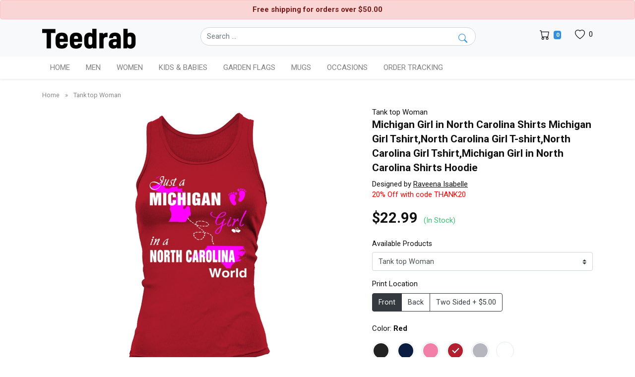

--- FILE ---
content_type: text/html; charset=UTF-8
request_url: https://v2.teedrab.com/newest-products/ajax/3302112612878346
body_size: 2087
content:
<div class="product-item mb-4">

            <div class="product-thumbnail mb-2">
                <a href="https://v2.teedrab.com/product/limited-edition-2005-birthday-2005-born-tank-top-woman/19517722984626698?track_source=newest" title="Limited Edition 2005 Birthday 2005 Born Tank top Woman">
                    <img src="https://v2.teedrab.com/images/loading-3.gif" data-sizes="auto" data-src="https://s3.us-west-1.wasabisys.com/pho/images/mockups2/2024/11/e6570662bca3a6b094ad7ddb6e5f899c/tank-top-woman_limited-edition-2005-birthday-2005-born_default_5d2b672a6c4c23de8f5b63809fa43677.png" alt="Limited Edition 2005 Birthday 2005 Born Tank top Woman" class="img-fluid lazyload d-block mx-auto"/>
                </a>
            </div>

            <h2 class="product-name">
                <a title="Limited Edition 2005 Birthday 2005 Born Tank top Woman" href="https://v2.teedrab.com/product/limited-edition-2005-birthday-2005-born-tank-top-woman/19517722984626698?track_source=newest">Limited Edition 2005 Birthday 2005 Born Tank top Woman</a>
            </h2>

        </div>

    
        <div class="product-item mb-4">

            <div class="product-thumbnail mb-2">
                <a href="https://v2.teedrab.com/product/limited-edition-2000-birthday-2000-born-tank-top-woman/19517662853871626?track_source=newest" title="Limited Edition 2000 Birthday 2000 Born Tank top Woman">
                    <img src="https://v2.teedrab.com/images/loading-3.gif" data-sizes="auto" data-src="https://s3.us-west-1.wasabisys.com/pho/images/mockups2/2024/11/7d14a7ac8946257b0f8f814bbebce03c/tank-top-woman_limited-edition-2000-birthday-2000-born_default_1966903ebe423e0021ddf1542619ef31.png" alt="Limited Edition 2000 Birthday 2000 Born Tank top Woman" class="img-fluid lazyload d-block mx-auto"/>
                </a>
            </div>

            <h2 class="product-name">
                <a title="Limited Edition 2000 Birthday 2000 Born Tank top Woman" href="https://v2.teedrab.com/product/limited-edition-2000-birthday-2000-born-tank-top-woman/19517662853871626?track_source=newest">Limited Edition 2000 Birthday 2000 Born Tank top Woman</a>
            </h2>

        </div>

    
        <div class="product-item mb-4">

            <div class="product-thumbnail mb-2">
                <a href="https://v2.teedrab.com/product/3d-printer-accessories-patience-3d-printers-power-tank-top-woman/19517546889314570?track_source=newest" title="3D Printer Accessories Patience 3D Printers Power Tank top Woman">
                    <img src="https://v2.teedrab.com/images/loading-3.gif" data-sizes="auto" data-src="https://s3.us-west-1.wasabisys.com/pho/images/mockups2/2024/11/6dc2014eb51906b4cb89193614a7e062/tank-top-woman_3d-printer-accessories-patience-3d-printers-power_default_9e29a572925ea6ad886fc8cc6a46c267.png" alt="3D Printer Accessories Patience 3D Printers Power Tank top Woman" class="img-fluid lazyload d-block mx-auto"/>
                </a>
            </div>

            <h2 class="product-name">
                <a title="3D Printer Accessories Patience 3D Printers Power Tank top Woman" href="https://v2.teedrab.com/product/3d-printer-accessories-patience-3d-printers-power-tank-top-woman/19517546889314570?track_source=newest">3D Printer Accessories Patience 3D Printers Power Tank top Woman</a>
            </h2>

        </div>

    
        <div class="product-item mb-4">

            <div class="product-thumbnail mb-2">
                <a href="https://v2.teedrab.com/product/40th-birthday-1985-motorcycle-motorcyclist-gifts-tank-top-woman/19517430925998090?track_source=newest" title="40th Birthday 1985 Motorcycle Motorcyclist Gifts Tank top Woman">
                    <img src="https://v2.teedrab.com/images/loading-3.gif" data-sizes="auto" data-src="https://s3.us-west-1.wasabisys.com/pho/images/mockups2/2024/11/beb5bf6f271a7570710b359bdd96aa2f/tank-top-woman_40th-birthday-1985-motorcycle-motorcyclist-gifts_default_65c1c77ef627ec738b9dc5f0bad2e416.png" alt="40th Birthday 1985 Motorcycle Motorcyclist Gifts Tank top Woman" class="img-fluid lazyload d-block mx-auto"/>
                </a>
            </div>

            <h2 class="product-name">
                <a title="40th Birthday 1985 Motorcycle Motorcyclist Gifts Tank top Woman" href="https://v2.teedrab.com/product/40th-birthday-1985-motorcycle-motorcyclist-gifts-tank-top-woman/19517430925998090?track_source=newest">40th Birthday 1985 Motorcycle Motorcyclist Gifts Tank top Woman</a>
            </h2>

        </div>

    
        <div class="product-item mb-4">

            <div class="product-thumbnail mb-2">
                <a href="https://v2.teedrab.com/product/life-is-better-with-cat-retro-tank-top-woman/19517314962417418?track_source=newest" title="Life is Better with Cat Retro Tank top Woman">
                    <img src="https://v2.teedrab.com/images/loading-3.gif" data-sizes="auto" data-src="https://s3.us-west-1.wasabisys.com/pho/images/mockups2/2024/11/ab1ade51a20d18cfb3953eedc9df8252/tank-top-woman_life-is-better-with-cat-retro_default_c4e74a3e837de7722be5a5d2a0d83ebb.png" alt="Life is Better with Cat Retro Tank top Woman" class="img-fluid lazyload d-block mx-auto"/>
                </a>
            </div>

            <h2 class="product-name">
                <a title="Life is Better with Cat Retro Tank top Woman" href="https://v2.teedrab.com/product/life-is-better-with-cat-retro-tank-top-woman/19517314962417418?track_source=newest">Life is Better with Cat Retro Tank top Woman</a>
            </h2>

        </div>

    
        <div class="product-item mb-4">

            <div class="product-thumbnail mb-2">
                <a href="https://v2.teedrab.com/product/gas-track-tank-top-woman/19517198997377546?track_source=newest" title="GAS TRACK Tank top Woman">
                    <img src="https://v2.teedrab.com/images/loading-3.gif" data-sizes="auto" data-src="https://s3.us-west-1.wasabisys.com/pho/images/mockups2/2024/11/c25dae4e81081616a8928a8049834f80/tank-top-woman_gas-track_default_90e747976bd3fde6fcdd8253a35f223d.png" alt="GAS TRACK Tank top Woman" class="img-fluid lazyload d-block mx-auto"/>
                </a>
            </div>

            <h2 class="product-name">
                <a title="GAS TRACK Tank top Woman" href="https://v2.teedrab.com/product/gas-track-tank-top-woman/19517198997377546?track_source=newest">GAS TRACK Tank top Woman</a>
            </h2>

        </div>

    
        <div class="product-item mb-4">

            <div class="product-thumbnail mb-2">
                <a href="https://v2.teedrab.com/product/cowboy-hat-depiction-in-classic-western-look-tank-top-woman/19517083033206282?track_source=newest" title="Cowboy Hat Depiction In Classic Western Look Tank top Woman">
                    <img src="https://v2.teedrab.com/images/loading-3.gif" data-sizes="auto" data-src="https://s3.us-west-1.wasabisys.com/pho/images/mockups2/2024/11/e28ca104a74959081e9a881d207bb745/tank-top-woman_cowboy-hat-depiction-in-classic-western-look_default_32ae0778883dafbd18de87fdde6cd12f.png" alt="Cowboy Hat Depiction In Classic Western Look Tank top Woman" class="img-fluid lazyload d-block mx-auto"/>
                </a>
            </div>

            <h2 class="product-name">
                <a title="Cowboy Hat Depiction In Classic Western Look Tank top Woman" href="https://v2.teedrab.com/product/cowboy-hat-depiction-in-classic-western-look-tank-top-woman/19517083033206282?track_source=newest">Cowboy Hat Depiction In Classic Western Look Tank top Woman</a>
            </h2>

        </div>

    
        <div class="product-item mb-4">

            <div class="product-thumbnail mb-2">
                <a href="https://v2.teedrab.com/product/limited-edition-2002-birthday-2002-born-tank-top-woman/19516967070192138?track_source=newest" title="Limited Edition 2002 Birthday 2002 Born Tank top Woman">
                    <img src="https://v2.teedrab.com/images/loading-3.gif" data-sizes="auto" data-src="https://s3.us-west-1.wasabisys.com/pho/images/mockups2/2024/11/5bf81a09aa611e1f7729cba2ed588f58/tank-top-woman_limited-edition-2002-birthday-2002-born_default_e4256220a214c3997cf1e90a8b16d596.png" alt="Limited Edition 2002 Birthday 2002 Born Tank top Woman" class="img-fluid lazyload d-block mx-auto"/>
                </a>
            </div>

            <h2 class="product-name">
                <a title="Limited Edition 2002 Birthday 2002 Born Tank top Woman" href="https://v2.teedrab.com/product/limited-edition-2002-birthday-2002-born-tank-top-woman/19516967070192138?track_source=newest">Limited Edition 2002 Birthday 2002 Born Tank top Woman</a>
            </h2>

        </div>

    
        <div class="product-item mb-4">

            <div class="product-thumbnail mb-2">
                <a href="https://v2.teedrab.com/product/detroit-is-not-dead-vintage-retro-punk-tank-top-woman/19516851105896202?track_source=newest" title="Detroit is not dead vintage retro punk Tank top Woman">
                    <img src="https://v2.teedrab.com/images/loading-3.gif" data-sizes="auto" data-src="https://s3.us-west-1.wasabisys.com/pho/images/mockups2/2024/11/7e9bd9d8b8ca52bc3fc480610454866a/tank-top-woman_detroit-is-not-dead-vintage-retro-punk_default_cb0eaa47498bff53564c7c50907b5560.png" alt="Detroit is not dead vintage retro punk Tank top Woman" class="img-fluid lazyload d-block mx-auto"/>
                </a>
            </div>

            <h2 class="product-name">
                <a title="Detroit is not dead vintage retro punk Tank top Woman" href="https://v2.teedrab.com/product/detroit-is-not-dead-vintage-retro-punk-tank-top-woman/19516851105896202?track_source=newest">Detroit is not dead vintage retro punk Tank top Woman</a>
            </h2>

        </div>

    
        <div class="product-item mb-4">

            <div class="product-thumbnail mb-2">
                <a href="https://v2.teedrab.com/product/classic-cowboy-hat-illustration-in-western-style-tank-top-woman/19516735142242314?track_source=newest" title="Classic Cowboy Hat Illustration In Western Style Tank top Woman">
                    <img src="https://v2.teedrab.com/images/loading-3.gif" data-sizes="auto" data-src="https://s3.us-west-1.wasabisys.com/pho/images/mockups2/2024/11/d2ce5714304107158c3bd6a4911d1fe2/tank-top-woman_classic-cowboy-hat-illustration-in-western-style_default_5f2813a238a8fcf2a4e7caa82c94e70f.png" alt="Classic Cowboy Hat Illustration In Western Style Tank top Woman" class="img-fluid lazyload d-block mx-auto"/>
                </a>
            </div>

            <h2 class="product-name">
                <a title="Classic Cowboy Hat Illustration In Western Style Tank top Woman" href="https://v2.teedrab.com/product/classic-cowboy-hat-illustration-in-western-style-tank-top-woman/19516735142242314?track_source=newest">Classic Cowboy Hat Illustration In Western Style Tank top Woman</a>
            </h2>

        </div>

    

--- FILE ---
content_type: text/html; charset=UTF-8
request_url: https://v2.teedrab.com/product/related/3302112612878424/88
body_size: 2557
content:
<div class="product-item mb-4">

            <div class="product-thumbnail mb-2">
                <a href="https://v2.teedrab.com/product/someone-in-north-carolina-loves-me-premium-t-shirt/18573203841780824?track_source=similar-designs" title="Someone In North Carolina Loves Me Premium T-shirt">
                    <img src="https://v2.teedrab.com/images/loading-3.gif" data-sizes="auto" data-src="https://s3.us-west-1.wasabisys.com/pho/images/mockups2/2024/09/6dc2014eb51906b4cb89193614a7e062/premium-t-shirt_someone-in-north-carolina-loves-me_default_8dfcf7e6b32cca0975b681a2e8f0d795.png" alt="Someone In North Carolina Loves Me Premium T-shirt" class="img-fluid lazyload d-block mx-auto"/>
                </a>
            </div>

            <h2 class="product-name">
                <a title="Someone In North Carolina Loves Me Premium T-shirt" href="https://v2.teedrab.com/product/someone-in-north-carolina-loves-me-premium-t-shirt/18573203841780824?track_source=similar-designs">Someone In North Carolina Loves Me Premium T-shirt</a>
            </h2>
        </div>

    
        <div class="product-item mb-4">

            <div class="product-thumbnail mb-2">
                <a href="https://v2.teedrab.com/product/someone-in-north-carolina-loves-me-premium-t-shirt/18574711375001432?track_source=similar-designs" title="Someone In North Carolina Loves Me Premium T-shirt">
                    <img src="https://v2.teedrab.com/images/loading-3.gif" data-sizes="auto" data-src="https://s3.us-west-1.wasabisys.com/pho/images/mockups2/2024/09/be78bbd67e911b41c53f68a8c8caa826/premium-t-shirt_someone-in-north-carolina-loves-me_default_2fa5e8554a2d32dc5ed51c9d35b8dc2c.png" alt="Someone In North Carolina Loves Me Premium T-shirt" class="img-fluid lazyload d-block mx-auto"/>
                </a>
            </div>

            <h2 class="product-name">
                <a title="Someone In North Carolina Loves Me Premium T-shirt" href="https://v2.teedrab.com/product/someone-in-north-carolina-loves-me-premium-t-shirt/18574711375001432?track_source=similar-designs">Someone In North Carolina Loves Me Premium T-shirt</a>
            </h2>
        </div>

    
        <div class="product-item mb-4">

            <div class="product-thumbnail mb-2">
                <a href="https://v2.teedrab.com/product/someone-in-north-carolina-loves-me-premium-t-shirt/18574595410427480?track_source=similar-designs" title="Someone In North Carolina Loves Me Premium T-shirt">
                    <img src="https://v2.teedrab.com/images/loading-3.gif" data-sizes="auto" data-src="https://s3.us-west-1.wasabisys.com/pho/images/mockups2/2024/09/4a67b63c3fee6ff22c8429030d1cc2ad/premium-t-shirt_someone-in-north-carolina-loves-me_default_2f31d4a07fb69d5a493f5953c7b14b48.png" alt="Someone In North Carolina Loves Me Premium T-shirt" class="img-fluid lazyload d-block mx-auto"/>
                </a>
            </div>

            <h2 class="product-name">
                <a title="Someone In North Carolina Loves Me Premium T-shirt" href="https://v2.teedrab.com/product/someone-in-north-carolina-loves-me-premium-t-shirt/18574595410427480?track_source=similar-designs">Someone In North Carolina Loves Me Premium T-shirt</a>
            </h2>
        </div>

    
        <div class="product-item mb-4">

            <div class="product-thumbnail mb-2">
                <a href="https://v2.teedrab.com/product/someone-in-north-carolina-loves-me-premium-t-shirt/18607701018743896?track_source=similar-designs" title="Someone In North Carolina Loves Me Premium T-shirt">
                    <img src="https://v2.teedrab.com/images/loading-3.gif" data-sizes="auto" data-src="https://s3.us-west-1.wasabisys.com/pho/images/mockups2/2024/09/ab1ade51a20d18cfb3953eedc9df8252/premium-t-shirt_someone-in-north-carolina-loves-me_default_9081c441502247408af0228fba5a1196.png" alt="Someone In North Carolina Loves Me Premium T-shirt" class="img-fluid lazyload d-block mx-auto"/>
                </a>
            </div>

            <h2 class="product-name">
                <a title="Someone In North Carolina Loves Me Premium T-shirt" href="https://v2.teedrab.com/product/someone-in-north-carolina-loves-me-premium-t-shirt/18607701018743896?track_source=similar-designs">Someone In North Carolina Loves Me Premium T-shirt</a>
            </h2>
        </div>

    
        <div class="product-item mb-4">

            <div class="product-thumbnail mb-2">
                <a href="https://v2.teedrab.com/product/someone-in-north-carolina-loves-me-premium-t-shirt/18616479931101272?track_source=similar-designs" title="Someone In North Carolina Loves Me Premium T-shirt">
                    <img src="https://v2.teedrab.com/images/loading-3.gif" data-sizes="auto" data-src="https://s3.us-west-1.wasabisys.com/pho/images/mockups2/2024/09/c0af47c0501e2825c83ecd66915c044c/premium-t-shirt_someone-in-north-carolina-loves-me_default_0122f62f06c99ae751743cd424bd072e.png" alt="Someone In North Carolina Loves Me Premium T-shirt" class="img-fluid lazyload d-block mx-auto"/>
                </a>
            </div>

            <h2 class="product-name">
                <a title="Someone In North Carolina Loves Me Premium T-shirt" href="https://v2.teedrab.com/product/someone-in-north-carolina-loves-me-premium-t-shirt/18616479931101272?track_source=similar-designs">Someone In North Carolina Loves Me Premium T-shirt</a>
            </h2>
        </div>

    
        <div class="product-item mb-4">

            <div class="product-thumbnail mb-2">
                <a href="https://v2.teedrab.com/product/someone-in-north-carolina-loves-me-premium-t-shirt/18609543558324824?track_source=similar-designs" title="Someone In North Carolina Loves Me Premium T-shirt">
                    <img src="https://v2.teedrab.com/images/loading-3.gif" data-sizes="auto" data-src="https://s3.us-west-1.wasabisys.com/pho/images/mockups2/2024/09/e28ca104a74959081e9a881d207bb745/premium-t-shirt_someone-in-north-carolina-loves-me_default_20708c8a0c1a84b07fd74937d88266f9.png" alt="Someone In North Carolina Loves Me Premium T-shirt" class="img-fluid lazyload d-block mx-auto"/>
                </a>
            </div>

            <h2 class="product-name">
                <a title="Someone In North Carolina Loves Me Premium T-shirt" href="https://v2.teedrab.com/product/someone-in-north-carolina-loves-me-premium-t-shirt/18609543558324824?track_source=similar-designs">Someone In North Carolina Loves Me Premium T-shirt</a>
            </h2>
        </div>

    
        <div class="product-item mb-4">

            <div class="product-thumbnail mb-2">
                <a href="https://v2.teedrab.com/product/someone-in-north-carolina-loves-me-premium-t-shirt/18627917428927064?track_source=similar-designs" title="Someone In North Carolina Loves Me Premium T-shirt">
                    <img src="https://v2.teedrab.com/images/loading-3.gif" data-sizes="auto" data-src="https://s3.us-west-1.wasabisys.com/pho/images/mockups2/2024/09/d636548c1728237df095b0fd977d9a3e/premium-t-shirt_someone-in-north-carolina-loves-me_default_97f839bc58fecc95520b2596387332f3.png" alt="Someone In North Carolina Loves Me Premium T-shirt" class="img-fluid lazyload d-block mx-auto"/>
                </a>
            </div>

            <h2 class="product-name">
                <a title="Someone In North Carolina Loves Me Premium T-shirt" href="https://v2.teedrab.com/product/someone-in-north-carolina-loves-me-premium-t-shirt/18627917428927064?track_source=similar-designs">Someone In North Carolina Loves Me Premium T-shirt</a>
            </h2>
        </div>

    
        <div class="product-item mb-4">

            <div class="product-thumbnail mb-2">
                <a href="https://v2.teedrab.com/product/someone-in-north-carolina-loves-me-premium-t-shirt/18577842406114136?track_source=similar-designs" title="Someone In North Carolina Loves Me Premium T-shirt">
                    <img src="https://v2.teedrab.com/images/loading-3.gif" data-sizes="auto" data-src="https://s3.us-west-1.wasabisys.com/pho/images/mockups2/2024/09/370f930f5946e9aaa6c21a51f5d48a97/premium-t-shirt_someone-in-north-carolina-loves-me_default_f2dc8e9737343e1f14733e43476cea88.png" alt="Someone In North Carolina Loves Me Premium T-shirt" class="img-fluid lazyload d-block mx-auto"/>
                </a>
            </div>

            <h2 class="product-name">
                <a title="Someone In North Carolina Loves Me Premium T-shirt" href="https://v2.teedrab.com/product/someone-in-north-carolina-loves-me-premium-t-shirt/18577842406114136?track_source=similar-designs">Someone In North Carolina Loves Me Premium T-shirt</a>
            </h2>
        </div>

    
        <div class="product-item mb-4">

            <div class="product-thumbnail mb-2">
                <a href="https://v2.teedrab.com/product/someone-in-north-carolina-loves-me-premium-t-shirt/18577262585351000?track_source=similar-designs" title="Someone In North Carolina Loves Me Premium T-shirt">
                    <img src="https://v2.teedrab.com/images/loading-3.gif" data-sizes="auto" data-src="https://s3.us-west-1.wasabisys.com/pho/images/mockups2/2024/09/6dc2014eb51906b4cb89193614a7e062/premium-t-shirt_someone-in-north-carolina-loves-me_default_950319c94f326af63bcb66fe5e7b6f31.png" alt="Someone In North Carolina Loves Me Premium T-shirt" class="img-fluid lazyload d-block mx-auto"/>
                </a>
            </div>

            <h2 class="product-name">
                <a title="Someone In North Carolina Loves Me Premium T-shirt" href="https://v2.teedrab.com/product/someone-in-north-carolina-loves-me-premium-t-shirt/18577262585351000?track_source=similar-designs">Someone In North Carolina Loves Me Premium T-shirt</a>
            </h2>
        </div>

    
        <div class="product-item mb-4">

            <div class="product-thumbnail mb-2">
                <a href="https://v2.teedrab.com/product/someone-in-north-carolina-loves-me-premium-t-shirt/18612189258107736?track_source=similar-designs" title="Someone In North Carolina Loves Me Premium T-shirt">
                    <img src="https://v2.teedrab.com/images/loading-3.gif" data-sizes="auto" data-src="https://s3.us-west-1.wasabisys.com/pho/images/mockups2/2024/09/12186e38f463b0571c7a02109df3fddf/premium-t-shirt_someone-in-north-carolina-loves-me_default_ea2b63a87321375a1c49c2edc7868593.png" alt="Someone In North Carolina Loves Me Premium T-shirt" class="img-fluid lazyload d-block mx-auto"/>
                </a>
            </div>

            <h2 class="product-name">
                <a title="Someone In North Carolina Loves Me Premium T-shirt" href="https://v2.teedrab.com/product/someone-in-north-carolina-loves-me-premium-t-shirt/18612189258107736?track_source=similar-designs">Someone In North Carolina Loves Me Premium T-shirt</a>
            </h2>
        </div>

    
        <div class="product-item mb-4">

            <div class="product-thumbnail mb-2">
                <a href="https://v2.teedrab.com/product/someone-in-north-carolina-loves-me-premium-t-shirt/18611841366176600?track_source=similar-designs" title="Someone In North Carolina Loves Me Premium T-shirt">
                    <img src="https://v2.teedrab.com/images/loading-3.gif" data-sizes="auto" data-src="https://s3.us-west-1.wasabisys.com/pho/images/mockups2/2024/09/5bf81a09aa611e1f7729cba2ed588f58/premium-t-shirt_someone-in-north-carolina-loves-me_default_3dc5fb0faf06e6fd65d5173073e8014f.png" alt="Someone In North Carolina Loves Me Premium T-shirt" class="img-fluid lazyload d-block mx-auto"/>
                </a>
            </div>

            <h2 class="product-name">
                <a title="Someone In North Carolina Loves Me Premium T-shirt" href="https://v2.teedrab.com/product/someone-in-north-carolina-loves-me-premium-t-shirt/18611841366176600?track_source=similar-designs">Someone In North Carolina Loves Me Premium T-shirt</a>
            </h2>
        </div>

    
        <div class="product-item mb-4">

            <div class="product-thumbnail mb-2">
                <a href="https://v2.teedrab.com/product/north-carolina-slam-dunk-basketball-premium-t-shirt/17994852134407000?track_source=similar-designs" title="North Carolina Slam Dunk Basketball Premium T-shirt">
                    <img src="https://v2.teedrab.com/images/loading-3.gif" data-sizes="auto" data-src="https://s3.us-west-1.wasabisys.com/pho/images/mockups2/2024/08/d9a024c41d31d4e6276dbda7aec677de/premium-t-shirt_north-carolina-slam-dunk-basketball_default_92338afeb831497785e8e02ae6ec8711.png" alt="North Carolina Slam Dunk Basketball Premium T-shirt" class="img-fluid lazyload d-block mx-auto"/>
                </a>
            </div>

            <h2 class="product-name">
                <a title="North Carolina Slam Dunk Basketball Premium T-shirt" href="https://v2.teedrab.com/product/north-carolina-slam-dunk-basketball-premium-t-shirt/17994852134407000?track_source=similar-designs">North Carolina Slam Dunk Basketball Premium T-shirt</a>
            </h2>
        </div>

    
        <div class="product-item mb-4">

            <div class="product-thumbnail mb-2">
                <a href="https://v2.teedrab.com/product/vintage-north-carolina-liquor-store-premium-t-shirt/15209205065600344?track_source=similar-designs" title="Vintage North Carolina Liquor Store Premium T-shirt">
                    <img src="https://v2.teedrab.com/images/loading-3.gif" data-sizes="auto" data-src="https://teedrab-s5.nyc3.digitaloceanspaces.com/images/mockups2/2023/05/7f0e31573b0e8d89618afa0846392879/premium-t-shirt_vintage-north-carolina-liquor-store_default_df676a553295211caade4b644c0c3920.png" alt="Vintage North Carolina Liquor Store Premium T-shirt" class="img-fluid lazyload d-block mx-auto"/>
                </a>
            </div>

            <h2 class="product-name">
                <a title="Vintage North Carolina Liquor Store Premium T-shirt" href="https://v2.teedrab.com/product/vintage-north-carolina-liquor-store-premium-t-shirt/15209205065600344?track_source=similar-designs">Vintage North Carolina Liquor Store Premium T-shirt</a>
            </h2>
        </div>

    
        <div class="product-item mb-4">

            <div class="product-thumbnail mb-2">
                <a href="https://v2.teedrab.com/product/vintage-spanish-north-carolina-love-premium-t-shirt/19429847952829016?track_source=similar-designs" title="Vintage Spanish North Carolina Love Premium T-shirt">
                    <img src="https://v2.teedrab.com/images/loading-3.gif" data-sizes="auto" data-src="https://s3.us-west-1.wasabisys.com/pho/images/mockups2/2024/10/de7adcddfceedf54ad7433667a8b85c8/premium-t-shirt_vintage-spanish-north-carolina-love_default_a82c31f170f82e8a42afbb97d9d8e1d4.png" alt="Vintage Spanish North Carolina Love Premium T-shirt" class="img-fluid lazyload d-block mx-auto"/>
                </a>
            </div>

            <h2 class="product-name">
                <a title="Vintage Spanish North Carolina Love Premium T-shirt" href="https://v2.teedrab.com/product/vintage-spanish-north-carolina-love-premium-t-shirt/19429847952829016?track_source=similar-designs">Vintage Spanish North Carolina Love Premium T-shirt</a>
            </h2>
        </div>

    
        <div class="product-item mb-4">

            <div class="product-thumbnail mb-2">
                <a href="https://v2.teedrab.com/product/north-carolina-state-beer-t-shirt-premium-t-shirt/15143938743522648?track_source=similar-designs" title="North Carolina State Beer T-Shirt Premium T-shirt">
                    <img src="https://v2.teedrab.com/images/loading-3.gif" data-sizes="auto" data-src="https://teedrab-s5.nyc3.digitaloceanspaces.com/images/mockups8/2023/04/86c4c83e75ce44e2017d63209b667caf/premium-t-shirt_north-carolina-state-beer-t-shirt_default_0809f0cb56348e67a00635692653efd7.png" alt="North Carolina State Beer T-Shirt Premium T-shirt" class="img-fluid lazyload d-block mx-auto"/>
                </a>
            </div>

            <h2 class="product-name">
                <a title="North Carolina State Beer T-Shirt Premium T-shirt" href="https://v2.teedrab.com/product/north-carolina-state-beer-t-shirt-premium-t-shirt/15143938743522648?track_source=similar-designs">North Carolina State Beer T-Shirt Premium T-shirt</a>
            </h2>
        </div>

    
        <div class="product-item mb-4">

            <div class="product-thumbnail mb-2">
                <a href="https://v2.teedrab.com/product/north-carolina-a-t-state-university-premium-t-shirt/15919648491007064?track_source=similar-designs" title="North Carolina A&amp;T State University Premium T-shirt">
                    <img src="https://v2.teedrab.com/images/loading-3.gif" data-sizes="auto" data-src="https://s3.us-west-1.wasabisys.com/pho/images/mockups8/2023/06/b321501b6cc49e9649b23acb7b7a48df/premium-t-shirt_north-carolina-a-t-state-university_default_09bbeecca3c06fb5d4185708e8bc0d71.png" alt="North Carolina A&amp;T State University Premium T-shirt" class="img-fluid lazyload d-block mx-auto"/>
                </a>
            </div>

            <h2 class="product-name">
                <a title="North Carolina A&amp;T State University Premium T-shirt" href="https://v2.teedrab.com/product/north-carolina-a-t-state-university-premium-t-shirt/15919648491007064?track_source=similar-designs">North Carolina A&amp;T State University Premium T-shirt</a>
            </h2>
        </div>

    
        <div class="product-item mb-4">

            <div class="product-thumbnail mb-2">
                <a href="https://v2.teedrab.com/product/north-carolina-state-america-usa-country-premium-t-shirt/17109088144354904?track_source=similar-designs" title="North Carolina State America USA Country Premium T-shirt">
                    <img src="https://v2.teedrab.com/images/loading-3.gif" data-sizes="auto" data-src="https://s3.us-west-1.wasabisys.com/pho/images/mockups2/2024/01/72e622b2a7d3a9520397a094b1b140be/premium-t-shirt_north-carolina-state-america-usa-country_default_d66636c164c9bc1b9b2d0e9ee6d69e9f.png" alt="North Carolina State America USA Country Premium T-shirt" class="img-fluid lazyload d-block mx-auto"/>
                </a>
            </div>

            <h2 class="product-name">
                <a title="North Carolina State America USA Country Premium T-shirt" href="https://v2.teedrab.com/product/north-carolina-state-america-usa-country-premium-t-shirt/17109088144354904?track_source=similar-designs">North Carolina State America USA Country Premium T-shirt</a>
            </h2>
        </div>

    
        <div class="product-item mb-4">

            <div class="product-thumbnail mb-2">
                <a href="https://v2.teedrab.com/product/north-carolina-retro-nature-lover-mountains-beach-premium-t-shirt/19257211743013976?track_source=similar-designs" title="North Carolina Retro Nature Lover Mountains Beach Premium T-shirt">
                    <img src="https://v2.teedrab.com/images/loading-3.gif" data-sizes="auto" data-src="https://s3.us-west-1.wasabisys.com/pho/images/mockups2/2024/10/9d91e0d94a498f74853410344b4d778d/premium-t-shirt_north-carolina-retro-nature-lover-mountains-beach_default_91fadc51f4737292d80defc9e20895d3.png" alt="North Carolina Retro Nature Lover Mountains Beach Premium T-shirt" class="img-fluid lazyload d-block mx-auto"/>
                </a>
            </div>

            <h2 class="product-name">
                <a title="North Carolina Retro Nature Lover Mountains Beach Premium T-shirt" href="https://v2.teedrab.com/product/north-carolina-retro-nature-lover-mountains-beach-premium-t-shirt/19257211743013976?track_source=similar-designs">North Carolina Retro Nature Lover Mountains Beach Premium T-shirt</a>
            </h2>
        </div>

    

--- FILE ---
content_type: text/html; charset=UTF-8
request_url: https://v2.teedrab.com/product/related/3302112612878346
body_size: 2713
content:
<div class="product-item mb-4">

            <div class="product-thumbnail mb-2">
                <a href="https://v2.teedrab.com/product/tennessee-girl-in-south-carolina-shirts-tennessee-girl-tshirt-south-carolina-girl-t-shirt-south-carolina-girl-tshirt-tennessee-girl-in-south-carolina-shirts-tank-top-woman/4731396123467530?track_source=similar-designs" title="Tennessee Girl in South Carolina Shirts Tennessee Girl Tshirt,South Carolina Girl T-shirt,South Carolina Girl Tshirt,Tennessee Girl in South Carolina Shirts Tank top Woman">
                    <img src="https://v2.teedrab.com/images/loading-3.gif" data-sizes="auto" data-src="https://tomcat.nyc3.digitaloceanspaces.com/images/mockups/bc9ddb6ecf6bc4f425b1e7d446432ce8/default_d751017bcb47031e625c7cfaac54ada5.png" alt="Tennessee Girl in South Carolina Shirts Tennessee Girl Tshirt,South Carolina Girl T-shirt,South Carolina Girl Tshirt,Tennessee Girl in South Carolina Shirts Tank top Woman" class="img-fluid lazyload d-block mx-auto"/>
                </a>
            </div>

            <h2 class="product-name">
                <a title="Tennessee Girl in South Carolina Shirts Tennessee Girl Tshirt,South Carolina Girl T-shirt,South Carolina Girl Tshirt,Tennessee Girl in South Carolina Shirts Tank top Woman" href="https://v2.teedrab.com/product/tennessee-girl-in-south-carolina-shirts-tennessee-girl-tshirt-south-carolina-girl-t-shirt-south-carolina-girl-tshirt-tennessee-girl-in-south-carolina-shirts-tank-top-woman/4731396123467530?track_source=similar-designs">Tennessee Girl in South Carolina Shirts Tennessee Girl Tshirt,South Carolina Girl T-shirt,South Carolina Girl Tshirt,Tennessee Girl in South Carolina Shirts Tank top Woman</a>
            </h2>
        </div>

    
        <div class="product-item mb-4">

            <div class="product-thumbnail mb-2">
                <a href="https://v2.teedrab.com/product/virginia-girl-in-south-carolina-shirts-virginia-girl-tshirt-south-carolina-girl-t-shirt-south-carolina-girl-tshirt-virginia-girl-in-south-carolina-shirts-tank-top-woman/4428326051258378?track_source=similar-designs" title="Virginia Girl in South Carolina Shirts Virginia Girl Tshirt,South Carolina Girl T-shirt,South Carolina Girl Tshirt,Virginia Girl in South Carolina Shirts Tank top Woman">
                    <img src="https://v2.teedrab.com/images/loading-3.gif" data-sizes="auto" data-src="https://tomcat.nyc3.digitaloceanspaces.com/images/mockups/de7adcddfceedf54ad7433667a8b85c8/default_8bbb9a393fbb1109bbbca27fd832cf40.png" alt="Virginia Girl in South Carolina Shirts Virginia Girl Tshirt,South Carolina Girl T-shirt,South Carolina Girl Tshirt,Virginia Girl in South Carolina Shirts Tank top Woman" class="img-fluid lazyload d-block mx-auto"/>
                </a>
            </div>

            <h2 class="product-name">
                <a title="Virginia Girl in South Carolina Shirts Virginia Girl Tshirt,South Carolina Girl T-shirt,South Carolina Girl Tshirt,Virginia Girl in South Carolina Shirts Tank top Woman" href="https://v2.teedrab.com/product/virginia-girl-in-south-carolina-shirts-virginia-girl-tshirt-south-carolina-girl-t-shirt-south-carolina-girl-tshirt-virginia-girl-in-south-carolina-shirts-tank-top-woman/4428326051258378?track_source=similar-designs">Virginia Girl in South Carolina Shirts Virginia Girl Tshirt,South Carolina Girl T-shirt,South Carolina Girl Tshirt,Virginia Girl in South Carolina Shirts Tank top Woman</a>
            </h2>
        </div>

    
        <div class="product-item mb-4">

            <div class="product-thumbnail mb-2">
                <a href="https://v2.teedrab.com/product/michigan-girl-in-georgia-shirts-michigan-girl-tshirt-georgia-girl-t-shirt-georgia-girl-tshirt-michigan-girl-in-georgia-shirts-georgia-girl-hoodie-tank-top-woman/3247283059926282?track_source=similar-designs" title="Michigan Girl in Georgia Shirts,Michigan Girl Tshirt,Georgia Girl T-shirt,Georgia Girl Tshirt,Michigan Girl in Georgia Shirts,Georgia girl Hoodie Tank top Woman">
                    <img src="https://v2.teedrab.com/images/loading-3.gif" data-sizes="auto" data-src="https://tomcat.nyc3.digitaloceanspaces.com/images/mockups/7f0e31573b0e8d89618afa0846392879/default_45e07df303310735cbeb407961711687.png" alt="Michigan Girl in Georgia Shirts,Michigan Girl Tshirt,Georgia Girl T-shirt,Georgia Girl Tshirt,Michigan Girl in Georgia Shirts,Georgia girl Hoodie Tank top Woman" class="img-fluid lazyload d-block mx-auto"/>
                </a>
            </div>

            <h2 class="product-name">
                <a title="Michigan Girl in Georgia Shirts,Michigan Girl Tshirt,Georgia Girl T-shirt,Georgia Girl Tshirt,Michigan Girl in Georgia Shirts,Georgia girl Hoodie Tank top Woman" href="https://v2.teedrab.com/product/michigan-girl-in-georgia-shirts-michigan-girl-tshirt-georgia-girl-t-shirt-georgia-girl-tshirt-michigan-girl-in-georgia-shirts-georgia-girl-hoodie-tank-top-woman/3247283059926282?track_source=similar-designs">Michigan Girl in Georgia Shirts,Michigan Girl Tshirt,Georgia Girl T-shirt,Georgia Girl Tshirt,Michigan Girl in Georgia Shirts,Georgia girl Hoodie Tank top Woman</a>
            </h2>
        </div>

    
        <div class="product-item mb-4">

            <div class="product-thumbnail mb-2">
                <a href="https://v2.teedrab.com/product/north-carolina-straight-outta-north-carolina-ideas-tank-top-woman/8917881136279050?track_source=similar-designs" title="North Carolina Straight outta North Carolina Ideas Tank top Woman">
                    <img src="https://v2.teedrab.com/images/loading-3.gif" data-sizes="auto" data-src="https://teedrab-s4.nyc3.digitaloceanspaces.com/images/mockups/e28ca104a74959081e9a881d207bb745/tank-top-woman_north-carolina-straight-outta-north-carolina-ideas_default_d353c668f87907c03e920d2a16c00f16.png" alt="North Carolina Straight outta North Carolina Ideas Tank top Woman" class="img-fluid lazyload d-block mx-auto"/>
                </a>
            </div>

            <h2 class="product-name">
                <a title="North Carolina Straight outta North Carolina Ideas Tank top Woman" href="https://v2.teedrab.com/product/north-carolina-straight-outta-north-carolina-ideas-tank-top-woman/8917881136279050?track_source=similar-designs">North Carolina Straight outta North Carolina Ideas Tank top Woman</a>
            </h2>
        </div>

    
        <div class="product-item mb-4">

            <div class="product-thumbnail mb-2">
                <a href="https://v2.teedrab.com/product/distressed-north-carolina-home-shirt-north-carolina-shirt-tank-top-woman/5240409878551306?track_source=similar-designs" title="Distressed North Carolina Home Shirt North Carolina Shirt Tank top Woman">
                    <img src="https://v2.teedrab.com/images/loading-3.gif" data-sizes="auto" data-src="https://tomcat.nyc3.digitaloceanspaces.com/images/mockups/d8ef80bdf5851af93c28e4177eed354b/default_e54f9f9de88a16cbccf1660f0b351032.png" alt="Distressed North Carolina Home Shirt North Carolina Shirt Tank top Woman" class="img-fluid lazyload d-block mx-auto"/>
                </a>
            </div>

            <h2 class="product-name">
                <a title="Distressed North Carolina Home Shirt North Carolina Shirt Tank top Woman" href="https://v2.teedrab.com/product/distressed-north-carolina-home-shirt-north-carolina-shirt-tank-top-woman/5240409878551306?track_source=similar-designs">Distressed North Carolina Home Shirt North Carolina Shirt Tank top Woman</a>
            </h2>
        </div>

    
        <div class="product-item mb-4">

            <div class="product-thumbnail mb-2">
                <a href="https://v2.teedrab.com/product/north-carolina-home-women-s-tank-top/238555390308106?track_source=similar-designs" title="North Carolina HOME Women&#039;s Tank Top">
                    <img src="https://v2.teedrab.com/images/loading-3.gif" data-sizes="auto" data-src="https://tomcat.nyc3.digitaloceanspaces.com/images/mockups/ed32ac1d3715eb3876da7e4a2aded53b/default_4b8d5f3199c6b8aa0d9ff38a0570ee42.png" alt="North Carolina HOME Women&#039;s Tank Top" class="img-fluid lazyload d-block mx-auto"/>
                </a>
            </div>

            <h2 class="product-name">
                <a title="North Carolina HOME Women&#039;s Tank Top" href="https://v2.teedrab.com/product/north-carolina-home-women-s-tank-top/238555390308106?track_source=similar-designs">North Carolina HOME Women&#039;s Tank Top</a>
            </h2>
        </div>

    
        <div class="product-item mb-4">

            <div class="product-thumbnail mb-2">
                <a href="https://v2.teedrab.com/product/north-carolina-central-alumnus-tank-top-woman/4524194017643018?track_source=similar-designs" title="North Carolina Central Alumnus Tank top Woman">
                    <img src="https://v2.teedrab.com/images/loading-3.gif" data-sizes="auto" data-src="https://tomcat.nyc3.digitaloceanspaces.com/images/mockups/a2394d5f20192135aad6bfccf15eaf78/default_f691f5e5cd330a1a0c7a42dab6a3baa1.png" alt="North Carolina Central Alumnus Tank top Woman" class="img-fluid lazyload d-block mx-auto"/>
                </a>
            </div>

            <h2 class="product-name">
                <a title="North Carolina Central Alumnus Tank top Woman" href="https://v2.teedrab.com/product/north-carolina-central-alumnus-tank-top-woman/4524194017643018?track_source=similar-designs">North Carolina Central Alumnus Tank top Woman</a>
            </h2>
        </div>

    
        <div class="product-item mb-4">

            <div class="product-thumbnail mb-2">
                <a href="https://v2.teedrab.com/product/black-mountain-north-carolina-tank-top-woman/4354177737474570?track_source=similar-designs" title="Black Mountain North Carolina Tank top Woman">
                    <img src="https://v2.teedrab.com/images/loading-3.gif" data-sizes="auto" data-src="https://tomcat.nyc3.digitaloceanspaces.com/images/mockups/970ecca69016908c69e9f25d929e023d/default_9935f6a7ba3567d3af5fc00737b7b299.png" alt="Black Mountain North Carolina Tank top Woman" class="img-fluid lazyload d-block mx-auto"/>
                </a>
            </div>

            <h2 class="product-name">
                <a title="Black Mountain North Carolina Tank top Woman" href="https://v2.teedrab.com/product/black-mountain-north-carolina-tank-top-woman/4354177737474570?track_source=similar-designs">Black Mountain North Carolina Tank top Woman</a>
            </h2>
        </div>

    
        <div class="product-item mb-4">

            <div class="product-thumbnail mb-2">
                <a href="https://v2.teedrab.com/product/north-carolina-sticker-retro-tank-top-woman/13383418764274442?track_source=similar-designs" title="North Carolina sticker retro Tank top Woman">
                    <img src="https://v2.teedrab.com/images/loading-3.gif" data-sizes="auto" data-src="https://teedrab-s5.nyc3.digitaloceanspaces.com/images/mockups/97be8535097fafe61eb12d892d582929/tank-top-woman_north-carolina-sticker-retro_default_1946472411502caa61e8c49eafde1283.png" alt="North Carolina sticker retro Tank top Woman" class="img-fluid lazyload d-block mx-auto"/>
                </a>
            </div>

            <h2 class="product-name">
                <a title="North Carolina sticker retro Tank top Woman" href="https://v2.teedrab.com/product/north-carolina-sticker-retro-tank-top-woman/13383418764274442?track_source=similar-designs">North Carolina sticker retro Tank top Woman</a>
            </h2>
        </div>

    
        <div class="product-item mb-4">

            <div class="product-thumbnail mb-2">
                <a href="https://v2.teedrab.com/product/someone-in-north-carolina-loves-me-tank-top-woman/18573190956878858?track_source=similar-designs" title="Someone In North Carolina Loves Me Tank top Woman">
                    <img src="https://v2.teedrab.com/images/loading-3.gif" data-sizes="auto" data-src="https://s3.us-west-1.wasabisys.com/pho/images/mockups2/2024/09/6dc2014eb51906b4cb89193614a7e062/tank-top-woman_someone-in-north-carolina-loves-me_default_212d1569c03cf54e7466b9b6f9c9ce71.png" alt="Someone In North Carolina Loves Me Tank top Woman" class="img-fluid lazyload d-block mx-auto"/>
                </a>
            </div>

            <h2 class="product-name">
                <a title="Someone In North Carolina Loves Me Tank top Woman" href="https://v2.teedrab.com/product/someone-in-north-carolina-loves-me-tank-top-woman/18573190956878858?track_source=similar-designs">Someone In North Carolina Loves Me Tank top Woman</a>
            </h2>
        </div>

    
        <div class="product-item mb-4">

            <div class="product-thumbnail mb-2">
                <a href="https://v2.teedrab.com/product/someone-in-north-carolina-loves-me-tank-top-woman/18574698490099466?track_source=similar-designs" title="Someone In North Carolina Loves Me Tank top Woman">
                    <img src="https://v2.teedrab.com/images/loading-3.gif" data-sizes="auto" data-src="https://s3.us-west-1.wasabisys.com/pho/images/mockups2/2024/09/be78bbd67e911b41c53f68a8c8caa826/tank-top-woman_someone-in-north-carolina-loves-me_default_e6cb34858db2f77cf6957d5208564383.png" alt="Someone In North Carolina Loves Me Tank top Woman" class="img-fluid lazyload d-block mx-auto"/>
                </a>
            </div>

            <h2 class="product-name">
                <a title="Someone In North Carolina Loves Me Tank top Woman" href="https://v2.teedrab.com/product/someone-in-north-carolina-loves-me-tank-top-woman/18574698490099466?track_source=similar-designs">Someone In North Carolina Loves Me Tank top Woman</a>
            </h2>
        </div>

    
        <div class="product-item mb-4">

            <div class="product-thumbnail mb-2">
                <a href="https://v2.teedrab.com/product/someone-in-north-carolina-loves-me-tank-top-woman/18574582525525514?track_source=similar-designs" title="Someone In North Carolina Loves Me Tank top Woman">
                    <img src="https://v2.teedrab.com/images/loading-3.gif" data-sizes="auto" data-src="https://s3.us-west-1.wasabisys.com/pho/images/mockups2/2024/09/4a67b63c3fee6ff22c8429030d1cc2ad/tank-top-woman_someone-in-north-carolina-loves-me_default_cea529db86bff803bdecf5a6511cffdf.png" alt="Someone In North Carolina Loves Me Tank top Woman" class="img-fluid lazyload d-block mx-auto"/>
                </a>
            </div>

            <h2 class="product-name">
                <a title="Someone In North Carolina Loves Me Tank top Woman" href="https://v2.teedrab.com/product/someone-in-north-carolina-loves-me-tank-top-woman/18574582525525514?track_source=similar-designs">Someone In North Carolina Loves Me Tank top Woman</a>
            </h2>
        </div>

    
        <div class="product-item mb-4">

            <div class="product-thumbnail mb-2">
                <a href="https://v2.teedrab.com/product/someone-in-north-carolina-loves-me-tank-top-woman/18607688133841930?track_source=similar-designs" title="Someone In North Carolina Loves Me Tank top Woman">
                    <img src="https://v2.teedrab.com/images/loading-3.gif" data-sizes="auto" data-src="https://s3.us-west-1.wasabisys.com/pho/images/mockups2/2024/09/ab1ade51a20d18cfb3953eedc9df8252/tank-top-woman_someone-in-north-carolina-loves-me_default_090bcaae40cf5348b6be5124793a11fd.png" alt="Someone In North Carolina Loves Me Tank top Woman" class="img-fluid lazyload d-block mx-auto"/>
                </a>
            </div>

            <h2 class="product-name">
                <a title="Someone In North Carolina Loves Me Tank top Woman" href="https://v2.teedrab.com/product/someone-in-north-carolina-loves-me-tank-top-woman/18607688133841930?track_source=similar-designs">Someone In North Carolina Loves Me Tank top Woman</a>
            </h2>
        </div>

    
        <div class="product-item mb-4">

            <div class="product-thumbnail mb-2">
                <a href="https://v2.teedrab.com/product/someone-in-north-carolina-loves-me-tank-top-woman/18616467046199306?track_source=similar-designs" title="Someone In North Carolina Loves Me Tank top Woman">
                    <img src="https://v2.teedrab.com/images/loading-3.gif" data-sizes="auto" data-src="https://s3.us-west-1.wasabisys.com/pho/images/mockups2/2024/09/c0af47c0501e2825c83ecd66915c044c/tank-top-woman_someone-in-north-carolina-loves-me_default_ec40a352e35711be3dfbb7e463e090c6.png" alt="Someone In North Carolina Loves Me Tank top Woman" class="img-fluid lazyload d-block mx-auto"/>
                </a>
            </div>

            <h2 class="product-name">
                <a title="Someone In North Carolina Loves Me Tank top Woman" href="https://v2.teedrab.com/product/someone-in-north-carolina-loves-me-tank-top-woman/18616467046199306?track_source=similar-designs">Someone In North Carolina Loves Me Tank top Woman</a>
            </h2>
        </div>

    
        <div class="product-item mb-4">

            <div class="product-thumbnail mb-2">
                <a href="https://v2.teedrab.com/product/someone-in-north-carolina-loves-me-tank-top-woman/18609530673422858?track_source=similar-designs" title="Someone In North Carolina Loves Me Tank top Woman">
                    <img src="https://v2.teedrab.com/images/loading-3.gif" data-sizes="auto" data-src="https://s3.us-west-1.wasabisys.com/pho/images/mockups2/2024/09/e28ca104a74959081e9a881d207bb745/tank-top-woman_someone-in-north-carolina-loves-me_default_143643e18bf68780a4923b613c6768f5.png" alt="Someone In North Carolina Loves Me Tank top Woman" class="img-fluid lazyload d-block mx-auto"/>
                </a>
            </div>

            <h2 class="product-name">
                <a title="Someone In North Carolina Loves Me Tank top Woman" href="https://v2.teedrab.com/product/someone-in-north-carolina-loves-me-tank-top-woman/18609530673422858?track_source=similar-designs">Someone In North Carolina Loves Me Tank top Woman</a>
            </h2>
        </div>

    
        <div class="product-item mb-4">

            <div class="product-thumbnail mb-2">
                <a href="https://v2.teedrab.com/product/someone-in-north-carolina-loves-me-tank-top-woman/18627904544025098?track_source=similar-designs" title="Someone In North Carolina Loves Me Tank top Woman">
                    <img src="https://v2.teedrab.com/images/loading-3.gif" data-sizes="auto" data-src="https://s3.us-west-1.wasabisys.com/pho/images/mockups2/2024/09/d636548c1728237df095b0fd977d9a3e/tank-top-woman_someone-in-north-carolina-loves-me_default_af3399f59b72bb6daea034c7f9325fba.png" alt="Someone In North Carolina Loves Me Tank top Woman" class="img-fluid lazyload d-block mx-auto"/>
                </a>
            </div>

            <h2 class="product-name">
                <a title="Someone In North Carolina Loves Me Tank top Woman" href="https://v2.teedrab.com/product/someone-in-north-carolina-loves-me-tank-top-woman/18627904544025098?track_source=similar-designs">Someone In North Carolina Loves Me Tank top Woman</a>
            </h2>
        </div>

    
        <div class="product-item mb-4">

            <div class="product-thumbnail mb-2">
                <a href="https://v2.teedrab.com/product/someone-in-north-carolina-loves-me-tank-top-woman/18577829521212170?track_source=similar-designs" title="Someone In North Carolina Loves Me Tank top Woman">
                    <img src="https://v2.teedrab.com/images/loading-3.gif" data-sizes="auto" data-src="https://s3.us-west-1.wasabisys.com/pho/images/mockups2/2024/09/370f930f5946e9aaa6c21a51f5d48a97/tank-top-woman_someone-in-north-carolina-loves-me_default_792b18e7530ea252d4dedef4e05d3972.png" alt="Someone In North Carolina Loves Me Tank top Woman" class="img-fluid lazyload d-block mx-auto"/>
                </a>
            </div>

            <h2 class="product-name">
                <a title="Someone In North Carolina Loves Me Tank top Woman" href="https://v2.teedrab.com/product/someone-in-north-carolina-loves-me-tank-top-woman/18577829521212170?track_source=similar-designs">Someone In North Carolina Loves Me Tank top Woman</a>
            </h2>
        </div>

    
        <div class="product-item mb-4">

            <div class="product-thumbnail mb-2">
                <a href="https://v2.teedrab.com/product/someone-in-north-carolina-loves-me-tank-top-woman/18577249700449034?track_source=similar-designs" title="Someone In North Carolina Loves Me Tank top Woman">
                    <img src="https://v2.teedrab.com/images/loading-3.gif" data-sizes="auto" data-src="https://s3.us-west-1.wasabisys.com/pho/images/mockups2/2024/09/6dc2014eb51906b4cb89193614a7e062/tank-top-woman_someone-in-north-carolina-loves-me_default_f43c149ae8448118d052dee0ca4c7477.png" alt="Someone In North Carolina Loves Me Tank top Woman" class="img-fluid lazyload d-block mx-auto"/>
                </a>
            </div>

            <h2 class="product-name">
                <a title="Someone In North Carolina Loves Me Tank top Woman" href="https://v2.teedrab.com/product/someone-in-north-carolina-loves-me-tank-top-woman/18577249700449034?track_source=similar-designs">Someone In North Carolina Loves Me Tank top Woman</a>
            </h2>
        </div>

    

--- FILE ---
content_type: text/html; charset=UTF-8
request_url: https://v2.teedrab.com/product/focus
body_size: 1535
content:
<div class="product-item mb-4">

            <div class="product-thumbnail mb-2">
                <a href="https://v2.teedrab.com/product/lets-go-brandon-race-meme-sarcastic-anti-liberal-men-s-t-shirt/2095858162956033?track_source=focus" title="Lets Go Brandon Race Meme Sarcastic Anti Liberal Men&#039;s T-Shirt">
                    <img src="https://v2.teedrab.com/images/loading-3.gif" data-sizes="auto" data-src="https://teedrab-nyc.nyc3.digitaloceanspaces.com/cache/1/95/246/92/285/283/348/045ef45a31167dadf2d66774654b0ba9/black_front.jpg" alt="Lets Go Brandon Race Meme Sarcastic Anti Liberal Men&#039;s T-Shirt" class="img-fluid lazyload d-block mx-auto"/>
                </a>
            </div>

            <h2 class="product-name">
                <a title="Lets Go Brandon Race Meme Sarcastic Anti Liberal Men&#039;s T-Shirt" href="https://v2.teedrab.com/product/lets-go-brandon-race-meme-sarcastic-anti-liberal-men-s-t-shirt/2095858162956033?track_source=focus">Lets Go Brandon Race Meme Sarcastic Anti Liberal Men&#039;s T-Shirt</a>
            </h2>

        </div>

    
        <div class="product-item mb-4">

            <div class="product-thumbnail mb-2">
                <a href="https://v2.teedrab.com/product/paddle-faster-i-hear-banjos-camping-kayak-men-s-t-shirt/2511988954459393?track_source=focus" title="Paddle Faster I Hear Banjos Camping Kayak Men&#039;s T-Shirt">
                    <img src="https://v2.teedrab.com/images/loading-3.gif" data-sizes="auto" data-src="https://teedrab-nyc.nyc3.digitaloceanspaces.com/cache/1/10/5/396/315/195/113/57e942a2c9d274c336520340a7f6735c/black_front.jpg" alt="Paddle Faster I Hear Banjos Camping Kayak Men&#039;s T-Shirt" class="img-fluid lazyload d-block mx-auto"/>
                </a>
            </div>

            <h2 class="product-name">
                <a title="Paddle Faster I Hear Banjos Camping Kayak Men&#039;s T-Shirt" href="https://v2.teedrab.com/product/paddle-faster-i-hear-banjos-camping-kayak-men-s-t-shirt/2511988954459393?track_source=focus">Paddle Faster I Hear Banjos Camping Kayak Men&#039;s T-Shirt</a>
            </h2>

        </div>

    
        <div class="product-item mb-4">

            <div class="product-thumbnail mb-2">
                <a href="https://v2.teedrab.com/product/funny-upside-down-pineapple-swinger-for-women-men-s-t-shirt/52712155578625?track_source=focus" title="Funny Upside Down Pineapple Swinger For Women Men&#039;s T-Shirt">
                    <img src="https://v2.teedrab.com/images/loading-3.gif" data-sizes="auto" data-src="https://teedrab-nyc.nyc3.digitaloceanspaces.com/cache/1/5/155/244/33/5/328/0b65ea99364e87002fc05ca8f579d507/black_front.jpg" alt="Funny Upside Down Pineapple Swinger For Women Men&#039;s T-Shirt" class="img-fluid lazyload d-block mx-auto"/>
                </a>
            </div>

            <h2 class="product-name">
                <a title="Funny Upside Down Pineapple Swinger For Women Men&#039;s T-Shirt" href="https://v2.teedrab.com/product/funny-upside-down-pineapple-swinger-for-women-men-s-t-shirt/52712155578625?track_source=focus">Funny Upside Down Pineapple Swinger For Women Men&#039;s T-Shirt</a>
            </h2>

        </div>

    
        <div class="product-item mb-4">

            <div class="product-thumbnail mb-2">
                <a href="https://v2.teedrab.com/product/5-things-you-should-know-about-my-husband-he-is-a-men-s-t-shirt/518595848268545?track_source=focus" title="5 things you should know about my husband he is a Men&#039;s T-Shirt">
                    <img src="https://v2.teedrab.com/images/loading-3.gif" data-sizes="auto" data-src="https://teedrab-nyc.nyc3.digitaloceanspaces.com/cache/1/193/165/325/7/189/108/d08285079ff36a1b550927c786b956b3/sport_grey_front.jpg" alt="5 things you should know about my husband he is a Men&#039;s T-Shirt" class="img-fluid lazyload d-block mx-auto"/>
                </a>
            </div>

            <h2 class="product-name">
                <a title="5 things you should know about my husband he is a Men&#039;s T-Shirt" href="https://v2.teedrab.com/product/5-things-you-should-know-about-my-husband-he-is-a-men-s-t-shirt/518595848268545?track_source=focus">5 things you should know about my husband he is a Men&#039;s T-Shirt</a>
            </h2>

        </div>

    
        <div class="product-item mb-4">

            <div class="product-thumbnail mb-2">
                <a href="https://v2.teedrab.com/product/i-am-a-simple-woman-foam-trucker-cap/16876485803507458?track_source=focus" title="I am A Simple Woman Foam Trucker Cap">
                    <img src="https://v2.teedrab.com/images/loading-3.gif" data-sizes="auto" data-src="https://tomcat.nyc3.cdn.digitaloceanspaces.com/cdn-mockups/Foam-Trucker-Cap/i-am-a-simple-woman-foam-trucker-cap_101_front.jpg" alt="I am A Simple Woman Foam Trucker Cap" class="img-fluid lazyload d-block mx-auto"/>
                </a>
            </div>

            <h2 class="product-name">
                <a title="I am A Simple Woman Foam Trucker Cap" href="https://v2.teedrab.com/product/i-am-a-simple-woman-foam-trucker-cap/16876485803507458?track_source=focus">I am A Simple Woman Foam Trucker Cap</a>
            </h2>

        </div>

    

--- FILE ---
content_type: text/html; charset=UTF-8
request_url: https://v2.teedrab.com/recently-viewed
body_size: 1046
content:
<div class="product-item mb-4">

            <div class="product-thumbnail mb-2">
                <a href="https://v2.teedrab.com/product/michigan-girl-in-north-carolina-shirts-michigan-girl-tshirt-north-carolina-girl-t-shirt-north-carolina-girl-tshirt-michigan-girl-in-north-carolina-shirts-hoodie-tank-top-woman/3302112612878346?track_source=recently-viewed" title="Michigan Girl in North Carolina Shirts Michigan Girl Tshirt,North Carolina Girl T-shirt,North Carolina Girl Tshirt,Michigan Girl in North Carolina Shirts Hoodie Tank top Woman">
                    <img src="https://v2.teedrab.com/images/loading-3.gif" data-sizes="auto" data-src="https://tomcat.nyc3.digitaloceanspaces.com/images/mockups/c0af47c0501e2825c83ecd66915c044c/default_06fb374c56a740e986d0f11ca1629ed9.png" alt="Michigan Girl in North Carolina Shirts Michigan Girl Tshirt,North Carolina Girl T-shirt,North Carolina Girl Tshirt,Michigan Girl in North Carolina Shirts Hoodie Tank top Woman" class="img-fluid lazyload d-block mx-auto"/>
                </a>
            </div>

            <h2 class="product-name">
                <a title="Michigan Girl in North Carolina Shirts Michigan Girl Tshirt,North Carolina Girl T-shirt,North Carolina Girl Tshirt,Michigan Girl in North Carolina Shirts Hoodie Tank top Woman" href="https://v2.teedrab.com/product/michigan-girl-in-north-carolina-shirts-michigan-girl-tshirt-north-carolina-girl-t-shirt-north-carolina-girl-tshirt-michigan-girl-in-north-carolina-shirts-hoodie-tank-top-woman/3302112612878346?track_source=recently-viewed">Michigan Girl in North Carolina Shirts Michigan Girl Tshirt,North Carolina Girl T-shirt,North Carolina Girl Tshirt,Michigan Girl in North Carolina Shirts Hoodie Tank top Woman</a>
            </h2>
        </div>

    

--- FILE ---
content_type: image/svg+xml
request_url: https://v2.teedrab.com/images/icon-ruler.svg?55605be7336fa8bb46c0e68b3b1a74fe
body_size: 1929
content:
<svg width="22" height="16" viewBox="0 0 22 16" fill="none" xmlns="http://www.w3.org/2000/svg">
<path d="M7.53822 7.78217C9.35978 7.78217 10.8453 6.69132 10.8453 5.3549C10.8453 4.01832 9.36419 2.92747 7.53822 2.92747C5.71224 2.92747 4.23112 4.01832 4.23112 5.3549C4.23112 6.69132 5.71666 7.78217 7.53822 7.78217ZM7.53822 3.78967C8.86449 3.78967 9.96102 4.50547 9.96102 5.35474C9.96102 6.20417 8.85125 6.91982 7.53822 6.91982C6.22503 6.91982 5.11525 6.20417 5.11525 5.35474C5.11525 4.50547 6.22503 3.78536 7.53822 3.78536V3.78967Z" fill="#111111"/>
<path d="M21.5579 9.83887H15.0321V5.35045C15.0321 2.40144 11.6676 0 7.51614 0C3.36449 0 0 2.40144 0 5.35045V10.6537C0 13.3699 2.85171 15.6119 6.52573 15.9525H6.60095C6.90591 15.9785 7.21544 16 7.52939 16H21.5579C21.8019 16 22 15.8069 22 15.5688V10.2699C22 10.032 21.8019 9.83887 21.5579 9.83887ZM7.53822 0.866498C11.1856 0.866498 14.1701 2.87997 14.1701 5.35491C14.1701 7.8297 11.2034 9.84317 7.53822 9.84317C3.87302 9.84317 0.906365 7.8297 0.906365 5.35476C0.906365 2.87997 3.8951 0.866498 7.53822 0.866498ZM14.1701 7.86845V9.83887H11.6057C12.6066 9.39647 13.4799 8.71957 14.1478 7.86845H14.1701ZM21.1157 15.1377H20.2314V12.956C20.2314 12.7181 20.0334 12.5248 19.7894 12.5248C19.5453 12.5248 19.3473 12.7179 19.3473 12.956V15.142H17.5787V13.9562C17.5787 13.7182 17.3807 13.5251 17.1366 13.5251C16.8925 13.5251 16.6944 13.7182 16.6944 13.9562V15.142H14.926V13.9562C14.926 13.7182 14.728 13.5251 14.4839 13.5251C14.2398 13.5251 14.0417 13.7182 14.0417 13.9562V15.142H12.2731V12.956C12.2731 12.7181 12.0751 12.5248 11.831 12.5248C11.5871 12.5248 11.3888 12.7179 11.3888 12.956V15.142H9.69564V13.9562C9.69564 13.7182 9.49743 13.5251 9.2535 13.5251C9.0094 13.5251 8.81135 13.7182 8.81135 13.9562V15.142H7.5379C7.36997 15.142 7.20645 15.142 7.04277 15.142V13.9562C7.04277 13.7182 6.84472 13.5251 6.60063 13.5251C6.35654 13.5251 6.15849 13.7182 6.15849 13.9562V15.0385C3.17448 14.6073 0.92844 12.8051 0.92844 10.6494V7.86845C2.1929 9.55424 4.6821 10.7011 7.56029 10.7011H21.1157V15.1377Z" fill="#111111"/>
</svg>


--- FILE ---
content_type: image/svg+xml
request_url: https://v2.teedrab.com/assets/images/refresh.svg
body_size: 1718
content:
<?xml version="1.0" encoding="UTF-8"?>
<svg width="36px" height="36px" viewBox="-3 0 36 36" version="1.1" xmlns="http://www.w3.org/2000/svg" xmlns:xlink="http://www.w3.org/1999/xlink">
    <!-- Uploaded to SVGRepo https://www.svgrepo.com -->
    <title>refresh</title>
    <desc>Created with Sketch.</desc>
    <defs></defs>
    <g id="Vivid.JS" stroke="none" stroke-width="1" fill="none" fill-rule="evenodd">
        <g id="Vivid-Icons" transform="translate(-358.000000, -487.000000)">
            <g id="Icons" transform="translate(37.000000, 169.000000)">
                <g id="refresh" transform="translate(312.000000, 312.000000)">
                    <g transform="translate(8.000000, 6.000000)" id="Shape">
                        <path d="M7.518,17.936 C7.49293256,20.210537 8.37251881,22.4018586 9.96323166,24.027829 C11.5539445,25.6537993 13.72546,26.5812058 16,26.606 L16,28.94 L15.056,33.226 C7.07302886,32.6307029 0.92301238,25.9407661 1,17.936 C0.866169026,10.7120146 5.91682031,4.42563728 13,3 L15,3 L15.048,9.323 C10.7154281,9.86608306 7.47749475,13.5697112 7.518,17.936 Z" fill="#0C0058"></path>
                        <path d="M16,33.275 C15.681,33.275 15.37,33.246 15.056,33.226 L16,28.94 L16,26.606 C20.7157508,26.5047031 24.4857636,22.6528386 24.4857636,17.936 C24.4857636,13.2191614 20.7157508,9.36729694 16,9.266 C15.6828215,9.26728475 15.3659742,9.28664949 15.051,9.324 L15,7 C15,7 14.342,2.6 16,2.6 C24.3763343,2.69447062 31.0910815,9.55962816 31,17.936 C31.0927508,26.3135379 24.3775187,33.1805342 16,33.275 Z" fill="#FF6E6E"></path>
                        <polygon fill="#FF6E6E" points="18.005 36 18.005 22 11 29"></polygon>
                        <polygon fill="#0C0058" points="13.989 0 13.989 13 20.013 6.506"></polygon>
                    </g>
                </g>
            </g>
        </g>
    </g>
</svg>